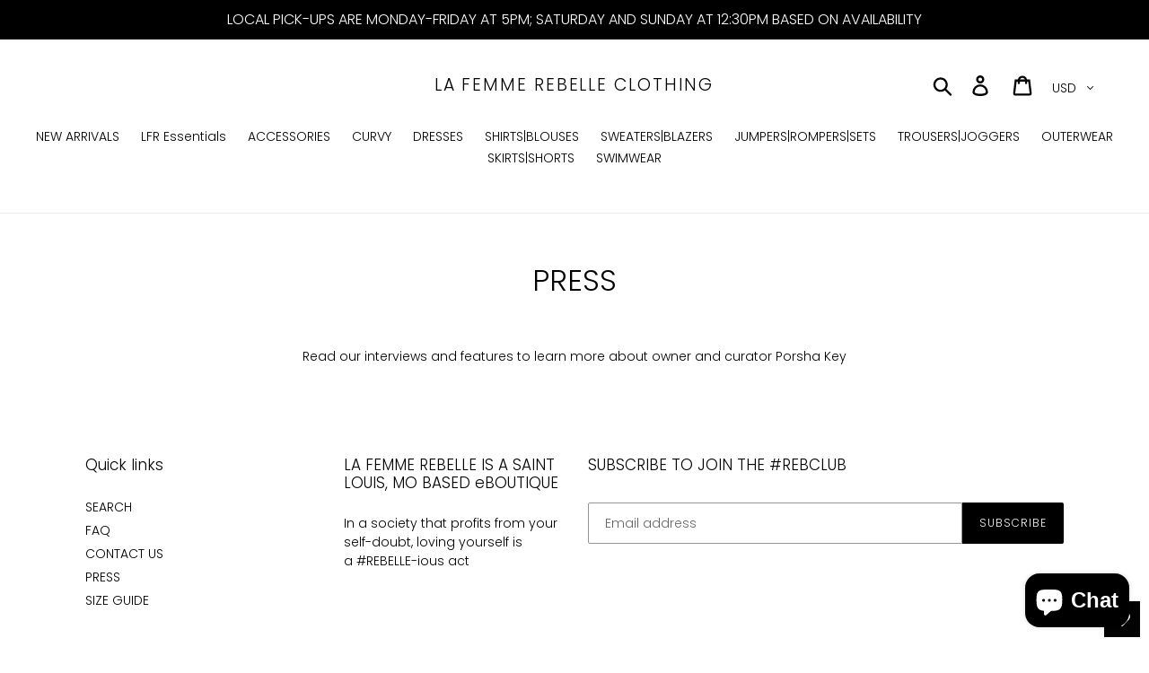

--- FILE ---
content_type: text/javascript; charset=utf-8
request_url: https://lafemmerebelleclothing.com/products/lfr-loft-showroom.js
body_size: 3184
content:
{"id":6692883824728,"title":"LFR Loft Showroom","handle":"lfr-loft-showroom","description":"\u003cp\u003eLFR Loft offers an interactive shopping or private event experience. Book the showroom in La Femme Rebelle's NEW hip downtown Saint Louis loft for an unforgettable and exclusive day.\u003c\/p\u003e\n\u003cp\u003eUpgrade to a VIP experience for a day that includes Champagne and Charcuterie\/Small Bites during your exclusive shopping or content creation appointment. Come try on pieces, take pictures in our stylish showroom OR reserve the whole space for a small, private dinner or event. Packages include:\u003c\/p\u003e\n\u003cp\u003e \u003c\/p\u003e\n\u003cp\u003e\u003cstrong\u003ePrivate Shopping \u003c\/strong\u003eMuch like a spa day, your Private Fitting is a self-celebrating occasion for you with the Boutique's curator. Try on garments you've been eye'ing online to ensure quality and fit.\u003c\/p\u003e\n\u003cp\u003ePlease wear under garments to your fitting. All deodorants and hair\/body oils are prohibited. All booking fees are applied to your order total; however, are non-refundable and\/or non-transferable. Orders must be made during your Private Fitting or fees are forfeited. Missed appointments may be rescheduled based on availability.\u003c\/p\u003e\n\u003cp\u003eReturns and exchanges will not be accepted for garments purchased during Private Fittings.\u003c\/p\u003e\n\u003cp\u003e\u003cspan\u003ePrivate Fittings must be booked at least 48 hrs before your scheduled appointment and are limited to 2 guests. Additional guests are not included in shopping experience and are prohibited from trying on clothing. Booking fees can not be shared or split with additional guests. Guests are \u003c\/span\u003e\u003cem\u003eonly\u003c\/em\u003e\u003cspan\u003e allowed in LFR Loft's common areas during booking appointment. Common Areas include Livingroom, Bathroom (in main corridor), Kitchen and Diningroom. \u003c\/span\u003e\u003cem\u003e\u003cstrong\u003eNO EXCEPTIONS. \u003c\/strong\u003e\u003c\/em\u003e\u003cspan\u003eAny violations will result in immediate expulsion and forfeit of fees.\u003c\/span\u003e\u003c\/p\u003e\n\u003cp\u003e \u003c\/p\u003e\n\u003cp\u003e\u003cstrong\u003ePrivate VIP Shopping \u003c\/strong\u003eSame great Private Fitting experience while served champagne and small bites to heighten your shopping appointment.\u003c\/p\u003e\n\u003cp\u003eA $25 convenience fee will be deducted from your booking fee. The remaining booking fee is applied to your order total; however, is non-refundable and\/or non-transferable. Orders must be made during your Private Fitting or fees are forfeited. Missed appointments may be rescheduled based on availability.\u003c\/p\u003e\n\u003cp\u003eReturns and exchanges will not be accepted for garments purchased during Private Fittings.\u003c\/p\u003e\n\u003cp\u003e\u003cspan\u003ePrivate Fittings must be booked at least 48 hrs before your scheduled appointment and are limited to 2 guests. Additional guests are not included in shopping experience and are prohibited from trying on clothing. Booking fees can not be shared or split with additional guests. Guests are \u003c\/span\u003e\u003cem\u003eonly\u003c\/em\u003e\u003cspan\u003e allowed in LFR Loft's common areas during booking appointment. Common Areas include Livingroom, Bathroom (in main corridor), Kitchen and Diningroom. \u003c\/span\u003e\u003cem\u003e\u003cstrong\u003eNO EXCEPTIONS. \u003c\/strong\u003e\u003c\/em\u003e\u003cspan\u003eAny violations will result in immediate expulsion and forfeit of fees.\u003c\/span\u003e\u003c\/p\u003e\n\u003cp\u003e \u003c\/p\u003e\n\u003cp\u003e\u003cstrong\u003eContent Creation Experience \u003c\/strong\u003eCreate your own unforgettable product or branding photos in our carefully curated hip downtown loft. This package is perfect for SELF-guided creatives, bloggers and content creators looking for a unique space to shoot. Creator\u003cspan data-mce-fragment=\"1\"\u003e may also elect to \u003cem data-mce-fragment=\"1\"\u003einstead\u003c\/em\u003e take advantage of loft's rooftop entertainment space OR in addition to the Loft's main space for $100.\u003c\/span\u003e\u003c\/p\u003e\n\u003cp\u003e\u003cspan data-mce-fragment=\"1\"\u003eCreators may also rent lighting equipment.\u003c\/span\u003e\u003c\/p\u003e\n\u003cp\u003e\u003cspan data-mce-fragment=\"1\"\u003eContent Creation Experiences are limited to 3 guests. Guests are \u003cem\u003eonly\u003c\/em\u003e allowed in LFR Loft's common areas during booking appointment. Common Areas include Livingroom, Bathroom (in main corridor), Kitchen and Diningroom. \u003cem\u003e\u003cstrong\u003eNO EXCEPTIONS. \u003c\/strong\u003e\u003c\/em\u003eAny violations will result in immediate expulsion and forfeit of fees.\u003c\/span\u003e\u003c\/p\u003e\n\u003cp class=\"product-single__title\"\u003e\u003cstrong\u003eAdd photography essentials for \u003ca href=\"https:\/\/lafemmerebelleclothing.com\/products\/content-creation-and-private-event-experience-plus\"\u003e\u003cem\u003eContent Creation and Private Event Experience PLUS\u003c\/em\u003e\u003c\/a\u003e\u003c\/strong\u003e\u003c\/p\u003e\n\u003cp\u003e \u003c\/p\u003e\n\u003cp\u003e\u003cstrong\u003eContent Creation VIP Experience \u003c\/strong\u003e\u003cspan data-mce-fragment=\"1\"\u003eSame great Content Creation Experience \u003c\/span\u003e\u003cspan data-mce-fragment=\"1\"\u003ewhile\u003c\/span\u003e\u003cspan data-mce-fragment=\"1\"\u003e served champagne and small bites to heighten your shoot\u003c\/span\u003e\u003cspan data-mce-fragment=\"1\"\u003e. Creator may also elect to \u003cem data-mce-fragment=\"1\"\u003einstead\u003c\/em\u003e take advantage of loft's rooftop entertainment space OR in addition to the Loft's main space for $100.\u003c\/span\u003e\u003c\/p\u003e\n\u003cp\u003e\u003cspan data-mce-fragment=\"1\"\u003eCreators may also rent lighting equipment.\u003c\/span\u003e\u003c\/p\u003e\n\u003cp\u003e\u003cspan\u003eContent Creation Experiences are limited to 3 guests. Guests are \u003c\/span\u003e\u003cem\u003eonly\u003c\/em\u003e\u003cspan\u003e allowed in LFR Loft's common areas during booking appointment. Common Areas include Livingroom, Bathroom (in main corridor), Kitchen and Diningroom. \u003c\/span\u003e\u003cem\u003e\u003cstrong\u003eNO EXCEPTIONS. \u003c\/strong\u003e\u003c\/em\u003e\u003cspan\u003eAny violations will result in immediate expulsion and forfeit of fees.\u003c\/span\u003e\u003c\/p\u003e\n\u003cp\u003e\u003cstrong data-mce-fragment=\"1\"\u003eAdd photography essentials for\u003cspan data-mce-fragment=\"1\"\u003e \u003c\/span\u003e\u003ca href=\"https:\/\/lafemmerebelleclothing.com\/products\/content-creation-and-private-event-experience-plus\" data-mce-fragment=\"1\"\u003e\u003cspan data-mce-fragment=\"1\"\u003e\u003cem data-mce-fragment=\"1\"\u003eContent Creation and Private Event Experience PLUS\u003c\/em\u003e\u003c\/span\u003e\u003c\/a\u003e\u003c\/strong\u003e\u003c\/p\u003e\n\u003cp\u003e \u003c\/p\u003e\n\u003cp\u003e\u003cstrong\u003eContent Creation VIP Experience PRO \u003c\/strong\u003e\u003cspan data-mce-fragment=\"1\"\u003eSame great Content Creation Experience \u003c\/span\u003e\u003cspan data-mce-fragment=\"1\"\u003ewhile\u003c\/span\u003e\u003cspan data-mce-fragment=\"1\"\u003e served champagne and small bites to heighten your shoot\u003c\/span\u003e\u003cspan data-mce-fragment=\"1\"\u003e. Creator will work along with LFR Curator and Content Creator for guided experience. Creator will receive creative direction, from shop's Content Creator, like angles and lighting techniques to capture the best photos in the space. Creator may also elect to \u003cem data-mce-fragment=\"1\"\u003einstead\u003c\/em\u003e take advantage of loft's rooftop entertainment space OR in addition to the Loft's main space for $100.\u003c\/span\u003e\u003c\/p\u003e\n\u003cp\u003e\u003cspan data-mce-fragment=\"1\"\u003eCreators will have access lighting equipment.\u003c\/span\u003e\u003c\/p\u003e\n\u003cp\u003e\u003cspan\u003eContent Creation Experiences are limited to 3 guests. Guests are \u003c\/span\u003e\u003cem\u003eonly\u003c\/em\u003e\u003cspan\u003e allowed in LFR Loft's common areas during booking appointment. Common Areas include Livingroom, Bathroom (in main corridor), Kitchen and Diningroom. \u003c\/span\u003e\u003cem\u003e\u003cstrong\u003eNO EXCEPTIONS. \u003c\/strong\u003e\u003c\/em\u003e\u003cspan\u003eAny violations will result in immediate expulsion and forfeit of fees.\u003c\/span\u003e\u003c\/p\u003e\n\u003cp\u003e \u003c\/p\u003e\n\u003cp\u003e\u003cstrong\u003ePrivate Event \u003c\/strong\u003eHost a small dinner or private event in LFR Loft's living, dining and kitchen area. Guest will have access to the kitchen for food preparation and the living and dining rooms to entertain party. Guest may also elect to \u003cem\u003einstead\u003c\/em\u003e take advantage of loft's rooftop entertainment space OR in addition to the Loft's main space for $100.\u003c\/p\u003e\n\u003cp\u003ePrivate Events are limited to 20 guests. \u003cspan data-mce-fragment=\"1\"\u003eGuests are \u003c\/span\u003e\u003cem data-mce-fragment=\"1\"\u003eonly\u003c\/em\u003e\u003cspan data-mce-fragment=\"1\"\u003e allowed in LFR Loft's common areas during booking appointment. Common Areas include Livingroom, Bathroom (in main corridor), Kitchen and Diningroom. \u003c\/span\u003e\u003cem\u003e\u003cstrong\u003eNO EXCEPTIONS. \u003c\/strong\u003e\u003c\/em\u003eAny violations will result in immediate expulsion and forfeit of fees.\u003c\/p\u003e\n\u003cp\u003e\u003cstrong\u003eAdd photography essentials for\u003cspan\u003e \u003c\/span\u003e\u003ca href=\"https:\/\/lafemmerebelleclothing.com\/products\/content-creation-and-private-event-experience-plus\"\u003e\u003cspan\u003e\u003cem\u003eContent Creation and Private Event Experience PLUS\u003c\/em\u003e\u003c\/span\u003e\u003c\/a\u003e\u003c\/strong\u003e\u003c\/p\u003e\n\u003cp\u003e \u003c\/p\u003e\n\u003cp\u003e\u003cb\u003eAll Content Creation Experience and Private Events will be charged a \u003ca href=\"https:\/\/lafemmerebelleclothing.com\/products\/content-creation-and-private-event-experience-deposit\"\u003edeposit\u003c\/a\u003e for incidentals and clean up. All soiled, damaged or stolen items will be charged and taken out of deposit. Showroom entry and departure times are strictly enforced. Additional time, outside of booking, in the showroom will be deducted from your \u003ca href=\"https:\/\/lafemmerebelleclothing.com\/products\/content-creation-and-private-event-experience-deposit\"\u003edeposit\u003c\/a\u003e.\u003c\/b\u003e\u003c\/p\u003e","published_at":"2023-03-29T09:06:19-05:00","created_at":"2021-07-21T11:30:51-05:00","vendor":"La Femme Rebelle Clothing","type":"SERVICE","tags":[],"price":5000,"price_min":5000,"price_max":100000,"available":true,"price_varies":true,"compare_at_price":null,"compare_at_price_min":0,"compare_at_price_max":0,"compare_at_price_varies":false,"variants":[{"id":39510332932184,"title":"PRIVATE SHOPPING \/ 30 MIN","option1":"PRIVATE SHOPPING","option2":"30 MIN","option3":null,"sku":"","requires_shipping":true,"taxable":true,"featured_image":null,"available":true,"name":"LFR Loft Showroom - PRIVATE SHOPPING \/ 30 MIN","public_title":"PRIVATE SHOPPING \/ 30 MIN","options":["PRIVATE SHOPPING","30 MIN"],"price":5000,"weight":0,"compare_at_price":null,"inventory_management":"shopify","barcode":"","requires_selling_plan":false,"selling_plan_allocations":[]},{"id":39510332964952,"title":"PRIVATE SHOPPING \/ 1 HR","option1":"PRIVATE SHOPPING","option2":"1 HR","option3":null,"sku":"","requires_shipping":true,"taxable":true,"featured_image":null,"available":true,"name":"LFR Loft Showroom - PRIVATE SHOPPING \/ 1 HR","public_title":"PRIVATE SHOPPING \/ 1 HR","options":["PRIVATE SHOPPING","1 HR"],"price":7500,"weight":0,"compare_at_price":null,"inventory_management":"shopify","barcode":"","requires_selling_plan":false,"selling_plan_allocations":[]},{"id":39510333128792,"title":"PRIVATE VIP SHOPPING \/ 30 MIN","option1":"PRIVATE VIP SHOPPING","option2":"30 MIN","option3":null,"sku":"","requires_shipping":true,"taxable":true,"featured_image":null,"available":true,"name":"LFR Loft Showroom - PRIVATE VIP SHOPPING \/ 30 MIN","public_title":"PRIVATE VIP SHOPPING \/ 30 MIN","options":["PRIVATE VIP SHOPPING","30 MIN"],"price":7500,"weight":0,"compare_at_price":null,"inventory_management":"shopify","barcode":"","requires_selling_plan":false,"selling_plan_allocations":[]},{"id":39510333161560,"title":"PRIVATE VIP SHOPPING \/ 1 HR","option1":"PRIVATE VIP SHOPPING","option2":"1 HR","option3":null,"sku":"","requires_shipping":true,"taxable":true,"featured_image":null,"available":true,"name":"LFR Loft Showroom - PRIVATE VIP SHOPPING \/ 1 HR","public_title":"PRIVATE VIP SHOPPING \/ 1 HR","options":["PRIVATE VIP SHOPPING","1 HR"],"price":10000,"weight":0,"compare_at_price":null,"inventory_management":"shopify","barcode":"","requires_selling_plan":false,"selling_plan_allocations":[]},{"id":39510422683736,"title":"PRIVATE VIP SHOPPING \/ 2 HR","option1":"PRIVATE VIP SHOPPING","option2":"2 HR","option3":null,"sku":"","requires_shipping":true,"taxable":true,"featured_image":null,"available":true,"name":"LFR Loft Showroom - PRIVATE VIP SHOPPING \/ 2 HR","public_title":"PRIVATE VIP SHOPPING \/ 2 HR","options":["PRIVATE VIP SHOPPING","2 HR"],"price":12500,"weight":0,"compare_at_price":null,"inventory_management":"shopify","barcode":"","requires_selling_plan":false,"selling_plan_allocations":[]},{"id":39510333358168,"title":"CONTENT CREATION EXPERIENCE \/ 30 MIN","option1":"CONTENT CREATION EXPERIENCE","option2":"30 MIN","option3":null,"sku":"","requires_shipping":true,"taxable":true,"featured_image":null,"available":true,"name":"LFR Loft Showroom - CONTENT CREATION EXPERIENCE \/ 30 MIN","public_title":"CONTENT CREATION EXPERIENCE \/ 30 MIN","options":["CONTENT CREATION EXPERIENCE","30 MIN"],"price":7500,"weight":0,"compare_at_price":null,"inventory_management":"shopify","barcode":"","requires_selling_plan":false,"selling_plan_allocations":[]},{"id":39510333390936,"title":"CONTENT CREATION EXPERIENCE \/ 1 HR","option1":"CONTENT CREATION EXPERIENCE","option2":"1 HR","option3":null,"sku":"","requires_shipping":true,"taxable":true,"featured_image":null,"available":true,"name":"LFR Loft Showroom - CONTENT CREATION EXPERIENCE \/ 1 HR","public_title":"CONTENT CREATION EXPERIENCE \/ 1 HR","options":["CONTENT CREATION EXPERIENCE","1 HR"],"price":12500,"weight":0,"compare_at_price":null,"inventory_management":"shopify","barcode":"","requires_selling_plan":false,"selling_plan_allocations":[]},{"id":39510333423704,"title":"CONTENT CREATION EXPERIENCE \/ 2 HR","option1":"CONTENT CREATION EXPERIENCE","option2":"2 HR","option3":null,"sku":"","requires_shipping":true,"taxable":true,"featured_image":null,"available":true,"name":"LFR Loft Showroom - CONTENT CREATION EXPERIENCE \/ 2 HR","public_title":"CONTENT CREATION EXPERIENCE \/ 2 HR","options":["CONTENT CREATION EXPERIENCE","2 HR"],"price":20000,"weight":0,"compare_at_price":null,"inventory_management":"shopify","barcode":"","requires_selling_plan":false,"selling_plan_allocations":[]},{"id":39510333456472,"title":"CONTENT CREATION EXPERIENCE \/ 3 HR","option1":"CONTENT CREATION EXPERIENCE","option2":"3 HR","option3":null,"sku":"","requires_shipping":true,"taxable":true,"featured_image":null,"available":true,"name":"LFR Loft Showroom - CONTENT CREATION EXPERIENCE \/ 3 HR","public_title":"CONTENT CREATION EXPERIENCE \/ 3 HR","options":["CONTENT CREATION EXPERIENCE","3 HR"],"price":25000,"weight":0,"compare_at_price":null,"inventory_management":"shopify","barcode":"","requires_selling_plan":false,"selling_plan_allocations":[]},{"id":39510422913112,"title":"CONTENT CREATION VIP EXPERIENCE \/ 30 MIN","option1":"CONTENT CREATION VIP EXPERIENCE","option2":"30 MIN","option3":null,"sku":"","requires_shipping":true,"taxable":true,"featured_image":null,"available":true,"name":"LFR Loft Showroom - CONTENT CREATION VIP EXPERIENCE \/ 30 MIN","public_title":"CONTENT CREATION VIP EXPERIENCE \/ 30 MIN","options":["CONTENT CREATION VIP EXPERIENCE","30 MIN"],"price":10000,"weight":0,"compare_at_price":null,"inventory_management":"shopify","barcode":"","requires_selling_plan":false,"selling_plan_allocations":[]},{"id":39510333784152,"title":"CONTENT CREATION VIP EXPERIENCE \/ 1 HR","option1":"CONTENT CREATION VIP EXPERIENCE","option2":"1 HR","option3":null,"sku":"","requires_shipping":true,"taxable":true,"featured_image":null,"available":true,"name":"LFR Loft Showroom - CONTENT CREATION VIP EXPERIENCE \/ 1 HR","public_title":"CONTENT CREATION VIP EXPERIENCE \/ 1 HR","options":["CONTENT CREATION VIP EXPERIENCE","1 HR"],"price":15000,"weight":0,"compare_at_price":null,"inventory_management":"shopify","barcode":"","requires_selling_plan":false,"selling_plan_allocations":[]},{"id":39510333816920,"title":"CONTENT CREATION VIP EXPERIENCE \/ 2 HR","option1":"CONTENT CREATION VIP EXPERIENCE","option2":"2 HR","option3":null,"sku":"","requires_shipping":true,"taxable":true,"featured_image":null,"available":true,"name":"LFR Loft Showroom - CONTENT CREATION VIP EXPERIENCE \/ 2 HR","public_title":"CONTENT CREATION VIP EXPERIENCE \/ 2 HR","options":["CONTENT CREATION VIP EXPERIENCE","2 HR"],"price":20000,"weight":0,"compare_at_price":null,"inventory_management":"shopify","barcode":"","requires_selling_plan":false,"selling_plan_allocations":[]},{"id":39510422945880,"title":"CONTENT CREATION VIP EXPERIENCE \/ 3 HR","option1":"CONTENT CREATION VIP EXPERIENCE","option2":"3 HR","option3":null,"sku":"","requires_shipping":true,"taxable":true,"featured_image":null,"available":true,"name":"LFR Loft Showroom - CONTENT CREATION VIP EXPERIENCE \/ 3 HR","public_title":"CONTENT CREATION VIP EXPERIENCE \/ 3 HR","options":["CONTENT CREATION VIP EXPERIENCE","3 HR"],"price":22500,"weight":0,"compare_at_price":null,"inventory_management":"shopify","barcode":"","requires_selling_plan":false,"selling_plan_allocations":[]},{"id":39510422978648,"title":"CONTENT CREATION VIP EXPERIENCE \/ 4 HR","option1":"CONTENT CREATION VIP EXPERIENCE","option2":"4 HR","option3":null,"sku":"","requires_shipping":true,"taxable":true,"featured_image":null,"available":true,"name":"LFR Loft Showroom - CONTENT CREATION VIP EXPERIENCE \/ 4 HR","public_title":"CONTENT CREATION VIP EXPERIENCE \/ 4 HR","options":["CONTENT CREATION VIP EXPERIENCE","4 HR"],"price":25000,"weight":0,"compare_at_price":null,"inventory_management":"shopify","barcode":"","requires_selling_plan":false,"selling_plan_allocations":[]},{"id":39864094097496,"title":"CONTENT CREATION VIP EXPERIENCE PRO \/ 30 MIN","option1":"CONTENT CREATION VIP EXPERIENCE PRO","option2":"30 MIN","option3":null,"sku":"","requires_shipping":true,"taxable":true,"featured_image":null,"available":true,"name":"LFR Loft Showroom - CONTENT CREATION VIP EXPERIENCE PRO \/ 30 MIN","public_title":"CONTENT CREATION VIP EXPERIENCE PRO \/ 30 MIN","options":["CONTENT CREATION VIP EXPERIENCE PRO","30 MIN"],"price":25000,"weight":0,"compare_at_price":null,"inventory_management":"shopify","barcode":"","requires_selling_plan":false,"selling_plan_allocations":[]},{"id":39864094130264,"title":"CONTENT CREATION VIP EXPERIENCE PRO \/ 1 HR","option1":"CONTENT CREATION VIP EXPERIENCE PRO","option2":"1 HR","option3":null,"sku":"","requires_shipping":true,"taxable":true,"featured_image":null,"available":true,"name":"LFR Loft Showroom - CONTENT CREATION VIP EXPERIENCE PRO \/ 1 HR","public_title":"CONTENT CREATION VIP EXPERIENCE PRO \/ 1 HR","options":["CONTENT CREATION VIP EXPERIENCE PRO","1 HR"],"price":35000,"weight":0,"compare_at_price":null,"inventory_management":"shopify","barcode":"","requires_selling_plan":false,"selling_plan_allocations":[]},{"id":39864094163032,"title":"CONTENT CREATION VIP EXPERIENCE PRO \/ 2 HR","option1":"CONTENT CREATION VIP EXPERIENCE PRO","option2":"2 HR","option3":null,"sku":"","requires_shipping":true,"taxable":true,"featured_image":null,"available":true,"name":"LFR Loft Showroom - CONTENT CREATION VIP EXPERIENCE PRO \/ 2 HR","public_title":"CONTENT CREATION VIP EXPERIENCE PRO \/ 2 HR","options":["CONTENT CREATION VIP EXPERIENCE PRO","2 HR"],"price":47500,"weight":0,"compare_at_price":null,"inventory_management":"shopify","barcode":"","requires_selling_plan":false,"selling_plan_allocations":[]},{"id":39864094195800,"title":"CONTENT CREATION VIP EXPERIENCE PRO \/ 3 HR","option1":"CONTENT CREATION VIP EXPERIENCE PRO","option2":"3 HR","option3":null,"sku":"","requires_shipping":true,"taxable":true,"featured_image":null,"available":true,"name":"LFR Loft Showroom - CONTENT CREATION VIP EXPERIENCE PRO \/ 3 HR","public_title":"CONTENT CREATION VIP EXPERIENCE PRO \/ 3 HR","options":["CONTENT CREATION VIP EXPERIENCE PRO","3 HR"],"price":60000,"weight":0,"compare_at_price":null,"inventory_management":"shopify","barcode":"","requires_selling_plan":false,"selling_plan_allocations":[]},{"id":39864094228568,"title":"CONTENT CREATION VIP EXPERIENCE PRO \/ 4 HR","option1":"CONTENT CREATION VIP EXPERIENCE PRO","option2":"4 HR","option3":null,"sku":"","requires_shipping":true,"taxable":true,"featured_image":null,"available":true,"name":"LFR Loft Showroom - CONTENT CREATION VIP EXPERIENCE PRO \/ 4 HR","public_title":"CONTENT CREATION VIP EXPERIENCE PRO \/ 4 HR","options":["CONTENT CREATION VIP EXPERIENCE PRO","4 HR"],"price":70000,"weight":0,"compare_at_price":null,"inventory_management":"shopify","barcode":"","requires_selling_plan":false,"selling_plan_allocations":[]},{"id":39864094261336,"title":"CONTENT CREATION VIP EXPERIENCE PRO \/ 5 HR","option1":"CONTENT CREATION VIP EXPERIENCE PRO","option2":"5 HR","option3":null,"sku":"","requires_shipping":true,"taxable":true,"featured_image":null,"available":true,"name":"LFR Loft Showroom - CONTENT CREATION VIP EXPERIENCE PRO \/ 5 HR","public_title":"CONTENT CREATION VIP EXPERIENCE PRO \/ 5 HR","options":["CONTENT CREATION VIP EXPERIENCE PRO","5 HR"],"price":100000,"weight":0,"compare_at_price":null,"inventory_management":"shopify","barcode":"","requires_selling_plan":false,"selling_plan_allocations":[]},{"id":39510333587544,"title":"PRIVATE EVENT \/ 1 HR","option1":"PRIVATE EVENT","option2":"1 HR","option3":null,"sku":"","requires_shipping":true,"taxable":true,"featured_image":null,"available":true,"name":"LFR Loft Showroom - PRIVATE EVENT \/ 1 HR","public_title":"PRIVATE EVENT \/ 1 HR","options":["PRIVATE EVENT","1 HR"],"price":30000,"weight":0,"compare_at_price":null,"inventory_management":"shopify","barcode":"","requires_selling_plan":false,"selling_plan_allocations":[]},{"id":39510333620312,"title":"PRIVATE EVENT \/ 2 HR","option1":"PRIVATE EVENT","option2":"2 HR","option3":null,"sku":"","requires_shipping":true,"taxable":true,"featured_image":null,"available":true,"name":"LFR Loft Showroom - PRIVATE EVENT \/ 2 HR","public_title":"PRIVATE EVENT \/ 2 HR","options":["PRIVATE EVENT","2 HR"],"price":37500,"weight":0,"compare_at_price":null,"inventory_management":"shopify","barcode":"","requires_selling_plan":false,"selling_plan_allocations":[]},{"id":39510333653080,"title":"PRIVATE EVENT \/ 3 HR","option1":"PRIVATE EVENT","option2":"3 HR","option3":null,"sku":"","requires_shipping":true,"taxable":true,"featured_image":null,"available":true,"name":"LFR Loft Showroom - PRIVATE EVENT \/ 3 HR","public_title":"PRIVATE EVENT \/ 3 HR","options":["PRIVATE EVENT","3 HR"],"price":45000,"weight":0,"compare_at_price":null,"inventory_management":"shopify","barcode":"","requires_selling_plan":false,"selling_plan_allocations":[]},{"id":39510333685848,"title":"PRIVATE EVENT \/ 4 HR","option1":"PRIVATE EVENT","option2":"4 HR","option3":null,"sku":"","requires_shipping":true,"taxable":true,"featured_image":null,"available":true,"name":"LFR Loft Showroom - PRIVATE EVENT \/ 4 HR","public_title":"PRIVATE EVENT \/ 4 HR","options":["PRIVATE EVENT","4 HR"],"price":50000,"weight":0,"compare_at_price":null,"inventory_management":"shopify","barcode":"","requires_selling_plan":false,"selling_plan_allocations":[]},{"id":39510333718616,"title":"PRIVATE EVENT \/ 5 HR","option1":"PRIVATE EVENT","option2":"5 HR","option3":null,"sku":"","requires_shipping":true,"taxable":true,"featured_image":null,"available":true,"name":"LFR Loft Showroom - PRIVATE EVENT \/ 5 HR","public_title":"PRIVATE EVENT \/ 5 HR","options":["PRIVATE EVENT","5 HR"],"price":55000,"weight":0,"compare_at_price":null,"inventory_management":"shopify","barcode":"","requires_selling_plan":false,"selling_plan_allocations":[]}],"images":["\/\/cdn.shopify.com\/s\/files\/1\/0064\/5391\/9832\/products\/IMG_20210820_163221_960.jpg?v=1629549060"],"featured_image":"\/\/cdn.shopify.com\/s\/files\/1\/0064\/5391\/9832\/products\/IMG_20210820_163221_960.jpg?v=1629549060","options":[{"name":"EXPERIENCE","position":1,"values":["PRIVATE SHOPPING","PRIVATE VIP SHOPPING","CONTENT CREATION EXPERIENCE","CONTENT CREATION VIP EXPERIENCE","CONTENT CREATION VIP EXPERIENCE PRO","PRIVATE EVENT"]},{"name":"DURATION","position":2,"values":["30 MIN","1 HR","2 HR","3 HR","4 HR","5 HR"]}],"url":"\/products\/lfr-loft-showroom","media":[{"alt":null,"id":21001912844376,"position":1,"preview_image":{"aspect_ratio":1.0,"height":3000,"width":3000,"src":"https:\/\/cdn.shopify.com\/s\/files\/1\/0064\/5391\/9832\/products\/IMG_20210820_163221_960.jpg?v=1629549060"},"aspect_ratio":1.0,"height":3000,"media_type":"image","src":"https:\/\/cdn.shopify.com\/s\/files\/1\/0064\/5391\/9832\/products\/IMG_20210820_163221_960.jpg?v=1629549060","width":3000}],"requires_selling_plan":false,"selling_plan_groups":[]}

--- FILE ---
content_type: application/javascript; charset=utf-8
request_url: https://recommendations.loopclub.io/v2/storefront/template/?theme_id=84158382168&page=lafemmerebelleclothing.com%2Fpages%2Fpress&r_type=page&r_id=80210100312&page_type=other&currency=USD&shop=la-femme-rebelle-clothing.myshopify.com&user_id=1768964666-00d37717-4978-4672-9571-05699dfc3a68&theme_store_id=796&locale=en&screen=desktop&qs=%7B%7D&client_id=c5e2bb63-8756-49cd-8f66-c5255f9d34f4&cbt=true&cbs=true&market=1379434584&callback=jsonp_callback_57391
body_size: 909
content:
jsonp_callback_57391({"visit_id":"1768964670-575126a1-86bb-47c5-bab5-96944f9066fc","widgets":[],"product":{},"shop":{"id":16820,"domain":"lafemmerebelleclothing.com","name":"la-femme-rebelle-clothing.myshopify.com","currency":"USD","currency_format":"${{amount}}","css":"","show_compare_at":true,"enabled_presentment_currencies":["AED","ALL","AMD","ANG","AUD","AWG","AZN","BAM","BBD","BDT","BND","BOB","BSD","BWP","BZD","CAD","CHF","CNY","CRC","CVE","CZK","DJF","DKK","DOP","DZD","EGP","ETB","EUR","FJD","FKP","GBP","GMD","GNF","GTQ","GYD","HKD","HNL","HUF","IDR","ILS","INR","ISK","JMD","JPY","KES","KGS","KHR","KMF","KRW","KYD","KZT","LAK","LKR","MAD","MDL","MNT","MOP","MUR","MVR","MWK","MYR","NGN","NIO","NPR","NZD","PEN","PGK","PHP","PKR","PLN","PYG","QAR","RON","RSD","RWF","SAR","SBD","SEK","SGD","SLL","STD","THB","TOP","TTD","TWD","TZS","UGX","USD","UYU","UZS","VND","VUV","WST","XAF","XCD","XOF","XPF"],"extra":{},"product_reviews_app":null,"swatch_app":null,"js":"return {\r\n\r\nonAddToCart: function() {\r\n\r\nwindow.location.href = window.location.href;\r\n\r\n}\r\n\r\n}","translations":{},"analytics_enabled":[],"pixel_enabled":false},"theme":{},"user_id":"1768964666-00d37717-4978-4672-9571-05699dfc3a68"});